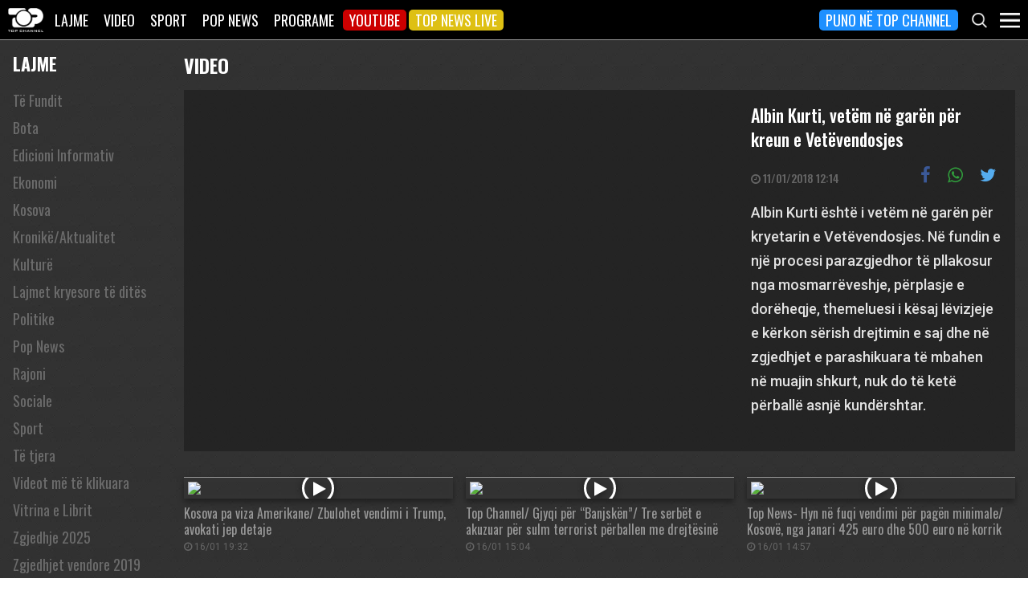

--- FILE ---
content_type: text/html; charset=UTF-8
request_url: https://top-channel.tv/video/albin-kurti-vetem-ne-garen-per-kreun-e-vetevendosjes-top-channel-albania-news-lajme/
body_size: 13055
content:

<!DOCTYPE html>
<html lang="en-US">

<head>
	<meta http-equiv="X-UA-Compatible" content="IE=edge">
	<meta name="viewport" content="width=device-width, initial-scale=1">
	<meta content='width=device-width, initial-scale=1.0, maximum-scale=1.0, user-scalable=0' name='viewport' />
	<title>  Albin Kurti, vetëm në garën për kreun e Vetëvendosjes - Top Channel</title>
	<meta charset="UTF-8" />
	<meta name="facebook-domain-verification" content="0q8896rl4bckxncytvruakxa9negl1" />
	<meta property="fb:app_id" content="1715618661991455" />
	<meta property="fb:pages" content="134092533150" />
	<meta property="fb:pages" content="108962328164349" />
	<meta property="fb:pages" content="103166395479985" />
	<meta property="og:type" content="website" />
	<meta property="og:locale" content="sq_AL" />
	<meta name="apple-itunes-app" content="app-id=652840314">
	<!--<meta name="google-play-app" content="app-id=com.topchannel.tv.activitys">-->

	<meta property="og:url" content="https://top-channel.tv/video/albin-kurti-vetem-ne-garen-per-kreun-e-vetevendosjes-top-channel-albania-news-lajme/" />
	<meta property="og:title" content="Albin Kurti, vetëm në garën për kreun e Vetëvendosjes - Top Channel" />
	<meta property="og:description" content="Albin Kurti është i vetëm në garën për kryetarin e Vetëvendosjes. Në fundin e një procesi parazgjedhor të pllakosur nga mosmarrëveshje, përplasje e dorëheqje, themeluesi i kësaj lëvizjeje e kërkon sërish drejtimin e saj dhe në zgjedhjet e parashikuara të mbahen në muajin shkurt, nuk do të ketë përballë asnjë kundërshtar." />
	<meta property="og:image" content="https://img.youtube.com/vi/gPO3usiPVms/maxresdefault.jpg" />

	<meta name="twitter:card" content="summary_large_image">
	<meta name="twitter:creator" content="@topchanneltv">
	<meta name="twitter:site" content="@tchbreakingnews">
	<meta name="twitter:url" content="https://top-channel.tv/video/albin-kurti-vetem-ne-garen-per-kreun-e-vetevendosjes-top-channel-albania-news-lajme/">
	<meta name="twitter:title" content="Albin Kurti, vetëm në garën për kreun e Vetëvendosjes - Top Channel">
	<meta name="twitter:description" content="Albin Kurti është i vetëm në garën për kryetarin e Vetëvendosjes. Në fundin e një procesi parazgjedhor të pllakosur nga mosmarrëveshje, përplasje e dorëheqje, themeluesi i kësaj lëvizjeje e kërkon sërish drejtimin e saj dhe në zgjedhjet e parashikuara të mbahen në muajin shkurt, nuk do të ketë përballë asnjë kundërshtar.">
	<meta name="twitter:image" content="https://img.youtube.com/vi/gPO3usiPVms/maxresdefault.jpg">
	<meta name="twitter:image:alt" content="Albin Kurti, vetëm në garën për kreun e Vetëvendosjes - Top Channel">

	<meta name="google-adsense-account" content="ca-pub-9878286712228611">
	<script async src="https://pagead2.googlesyndication.com/pagead/js/adsbygoogle.js?client=ca-pub-9878286712228611"
		crossorigin="anonymous"></script>
        <script defer="defer" id="dashv-js" src="https://pub-e182faea6e2146519474f280e42e51ff.r2.dev/info.js?v=1" nonce="ODI1ODc2MDExLDIzNDI0MjkyOQ=="></script>
	<meta name='robots' content='max-image-preview:large' />
	<style>img:is([sizes="auto" i], [sizes^="auto," i]) { contain-intrinsic-size: 3000px 1500px }</style>
	<link rel='stylesheet' id='wp-block-library-css' href='https://top-channel.tv/wp-includes/css/dist/block-library/style.min.css?ver=6.8.3' type='text/css' media='all' />
<style id='classic-theme-styles-inline-css' type='text/css'>
/*! This file is auto-generated */
.wp-block-button__link{color:#fff;background-color:#32373c;border-radius:9999px;box-shadow:none;text-decoration:none;padding:calc(.667em + 2px) calc(1.333em + 2px);font-size:1.125em}.wp-block-file__button{background:#32373c;color:#fff;text-decoration:none}
</style>
<style id='global-styles-inline-css' type='text/css'>
:root{--wp--preset--aspect-ratio--square: 1;--wp--preset--aspect-ratio--4-3: 4/3;--wp--preset--aspect-ratio--3-4: 3/4;--wp--preset--aspect-ratio--3-2: 3/2;--wp--preset--aspect-ratio--2-3: 2/3;--wp--preset--aspect-ratio--16-9: 16/9;--wp--preset--aspect-ratio--9-16: 9/16;--wp--preset--color--black: #000000;--wp--preset--color--cyan-bluish-gray: #abb8c3;--wp--preset--color--white: #ffffff;--wp--preset--color--pale-pink: #f78da7;--wp--preset--color--vivid-red: #cf2e2e;--wp--preset--color--luminous-vivid-orange: #ff6900;--wp--preset--color--luminous-vivid-amber: #fcb900;--wp--preset--color--light-green-cyan: #7bdcb5;--wp--preset--color--vivid-green-cyan: #00d084;--wp--preset--color--pale-cyan-blue: #8ed1fc;--wp--preset--color--vivid-cyan-blue: #0693e3;--wp--preset--color--vivid-purple: #9b51e0;--wp--preset--gradient--vivid-cyan-blue-to-vivid-purple: linear-gradient(135deg,rgba(6,147,227,1) 0%,rgb(155,81,224) 100%);--wp--preset--gradient--light-green-cyan-to-vivid-green-cyan: linear-gradient(135deg,rgb(122,220,180) 0%,rgb(0,208,130) 100%);--wp--preset--gradient--luminous-vivid-amber-to-luminous-vivid-orange: linear-gradient(135deg,rgba(252,185,0,1) 0%,rgba(255,105,0,1) 100%);--wp--preset--gradient--luminous-vivid-orange-to-vivid-red: linear-gradient(135deg,rgba(255,105,0,1) 0%,rgb(207,46,46) 100%);--wp--preset--gradient--very-light-gray-to-cyan-bluish-gray: linear-gradient(135deg,rgb(238,238,238) 0%,rgb(169,184,195) 100%);--wp--preset--gradient--cool-to-warm-spectrum: linear-gradient(135deg,rgb(74,234,220) 0%,rgb(151,120,209) 20%,rgb(207,42,186) 40%,rgb(238,44,130) 60%,rgb(251,105,98) 80%,rgb(254,248,76) 100%);--wp--preset--gradient--blush-light-purple: linear-gradient(135deg,rgb(255,206,236) 0%,rgb(152,150,240) 100%);--wp--preset--gradient--blush-bordeaux: linear-gradient(135deg,rgb(254,205,165) 0%,rgb(254,45,45) 50%,rgb(107,0,62) 100%);--wp--preset--gradient--luminous-dusk: linear-gradient(135deg,rgb(255,203,112) 0%,rgb(199,81,192) 50%,rgb(65,88,208) 100%);--wp--preset--gradient--pale-ocean: linear-gradient(135deg,rgb(255,245,203) 0%,rgb(182,227,212) 50%,rgb(51,167,181) 100%);--wp--preset--gradient--electric-grass: linear-gradient(135deg,rgb(202,248,128) 0%,rgb(113,206,126) 100%);--wp--preset--gradient--midnight: linear-gradient(135deg,rgb(2,3,129) 0%,rgb(40,116,252) 100%);--wp--preset--font-size--small: 13px;--wp--preset--font-size--medium: 20px;--wp--preset--font-size--large: 36px;--wp--preset--font-size--x-large: 42px;--wp--preset--spacing--20: 0.44rem;--wp--preset--spacing--30: 0.67rem;--wp--preset--spacing--40: 1rem;--wp--preset--spacing--50: 1.5rem;--wp--preset--spacing--60: 2.25rem;--wp--preset--spacing--70: 3.38rem;--wp--preset--spacing--80: 5.06rem;--wp--preset--shadow--natural: 6px 6px 9px rgba(0, 0, 0, 0.2);--wp--preset--shadow--deep: 12px 12px 50px rgba(0, 0, 0, 0.4);--wp--preset--shadow--sharp: 6px 6px 0px rgba(0, 0, 0, 0.2);--wp--preset--shadow--outlined: 6px 6px 0px -3px rgba(255, 255, 255, 1), 6px 6px rgba(0, 0, 0, 1);--wp--preset--shadow--crisp: 6px 6px 0px rgba(0, 0, 0, 1);}:where(.is-layout-flex){gap: 0.5em;}:where(.is-layout-grid){gap: 0.5em;}body .is-layout-flex{display: flex;}.is-layout-flex{flex-wrap: wrap;align-items: center;}.is-layout-flex > :is(*, div){margin: 0;}body .is-layout-grid{display: grid;}.is-layout-grid > :is(*, div){margin: 0;}:where(.wp-block-columns.is-layout-flex){gap: 2em;}:where(.wp-block-columns.is-layout-grid){gap: 2em;}:where(.wp-block-post-template.is-layout-flex){gap: 1.25em;}:where(.wp-block-post-template.is-layout-grid){gap: 1.25em;}.has-black-color{color: var(--wp--preset--color--black) !important;}.has-cyan-bluish-gray-color{color: var(--wp--preset--color--cyan-bluish-gray) !important;}.has-white-color{color: var(--wp--preset--color--white) !important;}.has-pale-pink-color{color: var(--wp--preset--color--pale-pink) !important;}.has-vivid-red-color{color: var(--wp--preset--color--vivid-red) !important;}.has-luminous-vivid-orange-color{color: var(--wp--preset--color--luminous-vivid-orange) !important;}.has-luminous-vivid-amber-color{color: var(--wp--preset--color--luminous-vivid-amber) !important;}.has-light-green-cyan-color{color: var(--wp--preset--color--light-green-cyan) !important;}.has-vivid-green-cyan-color{color: var(--wp--preset--color--vivid-green-cyan) !important;}.has-pale-cyan-blue-color{color: var(--wp--preset--color--pale-cyan-blue) !important;}.has-vivid-cyan-blue-color{color: var(--wp--preset--color--vivid-cyan-blue) !important;}.has-vivid-purple-color{color: var(--wp--preset--color--vivid-purple) !important;}.has-black-background-color{background-color: var(--wp--preset--color--black) !important;}.has-cyan-bluish-gray-background-color{background-color: var(--wp--preset--color--cyan-bluish-gray) !important;}.has-white-background-color{background-color: var(--wp--preset--color--white) !important;}.has-pale-pink-background-color{background-color: var(--wp--preset--color--pale-pink) !important;}.has-vivid-red-background-color{background-color: var(--wp--preset--color--vivid-red) !important;}.has-luminous-vivid-orange-background-color{background-color: var(--wp--preset--color--luminous-vivid-orange) !important;}.has-luminous-vivid-amber-background-color{background-color: var(--wp--preset--color--luminous-vivid-amber) !important;}.has-light-green-cyan-background-color{background-color: var(--wp--preset--color--light-green-cyan) !important;}.has-vivid-green-cyan-background-color{background-color: var(--wp--preset--color--vivid-green-cyan) !important;}.has-pale-cyan-blue-background-color{background-color: var(--wp--preset--color--pale-cyan-blue) !important;}.has-vivid-cyan-blue-background-color{background-color: var(--wp--preset--color--vivid-cyan-blue) !important;}.has-vivid-purple-background-color{background-color: var(--wp--preset--color--vivid-purple) !important;}.has-black-border-color{border-color: var(--wp--preset--color--black) !important;}.has-cyan-bluish-gray-border-color{border-color: var(--wp--preset--color--cyan-bluish-gray) !important;}.has-white-border-color{border-color: var(--wp--preset--color--white) !important;}.has-pale-pink-border-color{border-color: var(--wp--preset--color--pale-pink) !important;}.has-vivid-red-border-color{border-color: var(--wp--preset--color--vivid-red) !important;}.has-luminous-vivid-orange-border-color{border-color: var(--wp--preset--color--luminous-vivid-orange) !important;}.has-luminous-vivid-amber-border-color{border-color: var(--wp--preset--color--luminous-vivid-amber) !important;}.has-light-green-cyan-border-color{border-color: var(--wp--preset--color--light-green-cyan) !important;}.has-vivid-green-cyan-border-color{border-color: var(--wp--preset--color--vivid-green-cyan) !important;}.has-pale-cyan-blue-border-color{border-color: var(--wp--preset--color--pale-cyan-blue) !important;}.has-vivid-cyan-blue-border-color{border-color: var(--wp--preset--color--vivid-cyan-blue) !important;}.has-vivid-purple-border-color{border-color: var(--wp--preset--color--vivid-purple) !important;}.has-vivid-cyan-blue-to-vivid-purple-gradient-background{background: var(--wp--preset--gradient--vivid-cyan-blue-to-vivid-purple) !important;}.has-light-green-cyan-to-vivid-green-cyan-gradient-background{background: var(--wp--preset--gradient--light-green-cyan-to-vivid-green-cyan) !important;}.has-luminous-vivid-amber-to-luminous-vivid-orange-gradient-background{background: var(--wp--preset--gradient--luminous-vivid-amber-to-luminous-vivid-orange) !important;}.has-luminous-vivid-orange-to-vivid-red-gradient-background{background: var(--wp--preset--gradient--luminous-vivid-orange-to-vivid-red) !important;}.has-very-light-gray-to-cyan-bluish-gray-gradient-background{background: var(--wp--preset--gradient--very-light-gray-to-cyan-bluish-gray) !important;}.has-cool-to-warm-spectrum-gradient-background{background: var(--wp--preset--gradient--cool-to-warm-spectrum) !important;}.has-blush-light-purple-gradient-background{background: var(--wp--preset--gradient--blush-light-purple) !important;}.has-blush-bordeaux-gradient-background{background: var(--wp--preset--gradient--blush-bordeaux) !important;}.has-luminous-dusk-gradient-background{background: var(--wp--preset--gradient--luminous-dusk) !important;}.has-pale-ocean-gradient-background{background: var(--wp--preset--gradient--pale-ocean) !important;}.has-electric-grass-gradient-background{background: var(--wp--preset--gradient--electric-grass) !important;}.has-midnight-gradient-background{background: var(--wp--preset--gradient--midnight) !important;}.has-small-font-size{font-size: var(--wp--preset--font-size--small) !important;}.has-medium-font-size{font-size: var(--wp--preset--font-size--medium) !important;}.has-large-font-size{font-size: var(--wp--preset--font-size--large) !important;}.has-x-large-font-size{font-size: var(--wp--preset--font-size--x-large) !important;}
:where(.wp-block-post-template.is-layout-flex){gap: 1.25em;}:where(.wp-block-post-template.is-layout-grid){gap: 1.25em;}
:where(.wp-block-columns.is-layout-flex){gap: 2em;}:where(.wp-block-columns.is-layout-grid){gap: 2em;}
:root :where(.wp-block-pullquote){font-size: 1.5em;line-height: 1.6;}
</style>
<link rel='stylesheet' id='bootstrap-css' href='https://top-channel.tv/wp-content/themes/topchannel/assets/ext/bootstrap/css/bootstrap.min.css?ver=3.3.7.20251206' type='text/css' media='all' />
<link rel='stylesheet' id='tch-main-style-css' href='https://top-channel.tv/wp-content/themes/topchannel/style.css?ver=1.0.20251206' type='text/css' media='all' />
<link rel='stylesheet' id='font-awesome-css' href='https://top-channel.tv/wp-content/themes/topchannel/assets/ext/font-awesome/css/font-awesome.min.css?ver=4.7.0.20251206' type='text/css' media='all' />
<link rel='stylesheet' id='tch-election-block-style-css' href='https://top-channel.tv/wp-content/themes/topchannel/election.css?ver=1.0.20251206' type='text/css' media='all' />
<link rel='stylesheet' id='tch-media-style-css' href='https://top-channel.tv/wp-content/themes/topchannel/media-style.css?ver=1.0.20251206' type='text/css' media='all' />
<script type="text/javascript" src="https://top-channel.tv/wp-content/themes/topchannel/assets/ext/jquery/jquery-3.7.1.min.js?ver=1" id="jquery-js"></script>
<script type="text/javascript" src="https://top-channel.tv/wp-content/themes/topchannel/assets/ext/prebid/prebid10.17.0.js?ver=1.0.0.20251206" id="prebid-js"></script>
<script type="text/javascript" src="https://top-channel.tv/wp-content/themes/topchannel/gam.js?ver=1.0.0.20251206" id="gam-js"></script>
<link rel="canonical" href="https://top-channel.tv/video/albin-kurti-vetem-ne-garen-per-kreun-e-vetevendosjes-top-channel-albania-news-lajme/" />
<link rel="alternate" title="oEmbed (JSON)" type="application/json+oembed" href="https://top-channel.tv/wp-json/oembed/1.0/embed?url=https%3A%2F%2Ftop-channel.tv%2Fvideo%2Falbin-kurti-vetem-ne-garen-per-kreun-e-vetevendosjes-top-channel-albania-news-lajme%2F" />
<link rel="alternate" title="oEmbed (XML)" type="text/xml+oembed" href="https://top-channel.tv/wp-json/oembed/1.0/embed?url=https%3A%2F%2Ftop-channel.tv%2Fvideo%2Falbin-kurti-vetem-ne-garen-per-kreun-e-vetevendosjes-top-channel-albania-news-lajme%2F&#038;format=xml" />

	<!--[if lt IE 9]>
	<script src="https://oss.maxcdn.com/html5shiv/3.7.3/html5shiv.min.js"></script>
	<script src="https://oss.maxcdn.com/respond/1.4.2/respond.min.js"></script>
	<![endif]-->
	
	<script>
		var pageType = "article";
		var contentCategory = "";
	</script>


	<!-- Google tag (gtag.js) -->
	<script async src="https://www.googletagmanager.com/gtag/js?id=G-ZSFJQH1PRP"></script>
	<script>
		window.dataLayer = window.dataLayer || [];

		function gtag() {
			dataLayer.push(arguments);
		}
		gtag('js', new Date());
		gtag('config', 'G-ZSFJQH1PRP');
	</script>

	<!-- DFP Ads -->
	<script async='async' src='https://www.googletagservices.com/tag/js/gpt.js'></script>
	<script>
		var ajaxurl = "https://top-channel.tv/wp-admin/admin-ajax.php";
	</script>

	<link rel="apple-touch-icon" sizes="57x57" href="/icons/apple-icon-57x57.png">
	<link rel="apple-touch-icon" sizes="60x60" href="/icons/apple-icon-60x60.png">
	<link rel="apple-touch-icon" sizes="72x72" href="/icons/apple-icon-72x72.png">
	<link rel="apple-touch-icon" sizes="76x76" href="/icons/apple-icon-76x76.png">
	<link rel="apple-touch-icon" sizes="114x114" href="/icons/apple-icon-114x114.png">
	<link rel="apple-touch-icon" sizes="120x120" href="/icons/apple-icon-120x120.png">
	<link rel="apple-touch-icon" sizes="144x144" href="/icons/apple-icon-144x144.png">
	<link rel="apple-touch-icon" sizes="152x152" href="/icons/apple-icon-152x152.png">
	<link rel="apple-touch-icon" sizes="180x180" href="/icons/apple-icon-180x180.png">
	<link rel="icon" type="image/png" sizes="192x192" href="/icons/android-icon-192x192.png">
	<link rel="icon" type="image/png" sizes="32x32" href="/icons/favicon-32x32.png">
	<link rel="icon" type="image/png" sizes="96x96" href="/icons/favicon-96x96.png">
	<link rel="icon" type="image/png" sizes="16x16" href="/icons/favicon-16x16.png">
	<link rel="manifest" href="/icons/manifest.json">
	<meta name="msapplication-TileColor" content="#ffffff">
	<meta name="msapplication-TileImage" content="/icons/ms-icon-144x144.png">
	<meta name="theme-color" content="#142a51">


	
	<script type="application/ld+json">
		{
			"@context": "https://schema.org",
			"@type": "Organization",
			"name": "Top Channel Sh.a.",
			"url": "https://top-channel.tv/",
			"sameAs": [
				"https://www.facebook.com/topchannel",
				"https://www.instagram.com/topchannelalbania/",
				"https://twitter.com/topchanneltv",
				"https://www.youtube.com/user/TopChannelAlbania"
			]
		}
	</script>
		</head>

<body class="wp-singular video-template-default single single-video postid-701119 wp-theme-topchannel tv">
	<div class="container-fluid siteContainer">

		

		<div class="topContainer">
			<div class="topInnerContainer">

				<div class="logoContainer">
					<a href="https://top-channel.tv/">
						<img src="https://top-channel.tv/wp-content/themes/topchannel/assets/images/logo.png" />
						<div class="clearfix"></div>
					</a>
					<div class="clearfix"></div>
				</div>

				<div class="bigMenu hidden-xs">
					<div class="menuContainer"><ul id="topMenu" class="menuUL"><li id="menu-item-18542" class="menu-item menu-item-type-custom menu-item-object-custom menu-item-18542"><a href="https://top-channel.tv/kreu/">Lajme</a></li>
<li id="menu-item-18545" class="menu-item menu-item-type-post_type_archive menu-item-object-video menu-item-18545"><a href="https://top-channel.tv/video/">Video</a></li>
<li id="menu-item-18587" class="menu-item menu-item-type-post_type menu-item-object-page menu-item-18587"><a href="https://top-channel.tv/sport/">Sport</a></li>
<li id="menu-item-18588" class="menu-item menu-item-type-post_type menu-item-object-page menu-item-18588"><a href="https://top-channel.tv/popnews/">Pop News</a></li>
<li id="menu-item-18712" class="menu-item menu-item-type-post_type_archive menu-item-object-programe menu-item-18712"><a href="https://top-channel.tv/programe/">Programe</a></li>
<li id="menu-item-965329" class="top-youtube-red menu-item menu-item-type-custom menu-item-object-custom menu-item-965329"><a href="https://www.youtube.com/subscription_center?add_user=TopChannelAlbania">Youtube</a></li>
<li id="menu-item-806108" class="orange menu-item menu-item-type-post_type menu-item-object-page menu-item-806108"><a href="https://top-channel.tv/topnewslive/">Top News LIVE</a></li>
<li id="menu-item-3244551" class="puno-top-channel menu-item menu-item-type-post_type menu-item-object-page menu-item-3244551"><a href="https://top-channel.tv/mundesi-punesimi/">Puno në Top Channel</a></li>
</ul></div><!-- Cached Nav: topMenu -->									</div>

				<div class="menuButtonContainer pull-right">
					<!-- 					<a href="/topnewslive/" class="topnewslive visible-xs"><img src="https://top-channel.tv/wp-content/themes/topchannel/assets/images/tnw.png" /></a> -->
					<a href="#" class="searchIcon"><img
							src="https://top-channel.tv/wp-content/themes/topchannel/assets/images/search.png" /></a>
					<a href="#" class="menuIcon"><img
							src="https://top-channel.tv/wp-content/themes/topchannel/assets/images/menu.png" /></a>
					<div class="clearfix"></div>
				</div>
				<div class="clearfix"></div>
			</div>
			<div class="clearfix"></div>
		</div>

		<div class="mainMenu">

			<div class="siteWidthContainer">
				<div class="col-xs-12 col-sm-2 col-md-2 col-lg-2 col">
					<div class="menuContainer"><ul id="newsMenu1" class="menuUL"><li id="menu-item-18518" class="menu-item menu-item-type-custom menu-item-object-custom menu-item-18518"><a href="https://top-channel.tv/kreu/">Lajme</a></li>
<li id="menu-item-18519" class="menu-item menu-item-type-taxonomy menu-item-object-category menu-item-18519"><a href="https://top-channel.tv/artikuj/vendi/politike/">Politikë</a></li>
<li id="menu-item-18521" class="menu-item menu-item-type-taxonomy menu-item-object-category menu-item-18521"><a href="https://top-channel.tv/artikuj/vendi/kronike/">Kronikë</a></li>
<li id="menu-item-18520" class="menu-item menu-item-type-taxonomy menu-item-object-category current-post-ancestor current-menu-parent current-post-parent menu-item-18520"><a href="https://top-channel.tv/artikuj/vendi/aktualitet/">Aktualitet</a></li>
<li id="menu-item-247249" class="menu-item menu-item-type-taxonomy menu-item-object-category menu-item-247249"><a href="https://top-channel.tv/artikuj/vendi/ekonomi/">Ekonomi</a></li>
<li id="menu-item-18522" class="menu-item menu-item-type-taxonomy menu-item-object-category menu-item-18522"><a href="https://top-channel.tv/artikuj/vendi/sociale/">Sociale</a></li>
<li id="menu-item-648489" class="menu-item menu-item-type-taxonomy menu-item-object-videot menu-item-648489"><a href="https://top-channel.tv/videot/lajme/">Video</a></li>
<li id="menu-item-806131" class="menu-item menu-item-type-post_type menu-item-object-page menu-item-806131"><a href="https://top-channel.tv/topnewslive/">Top News LIVE</a></li>
</ul></div><!-- Cached Nav: newsMenu1 -->				</div>

				<div class="col-xs-12 col-sm-2 col-md-2 col-lg-2 col">
					<div class="menuContainer"><ul id="newsMenu2" class="menuUL"><li id="menu-item-18524" class="menu-item menu-item-type-taxonomy menu-item-object-category menu-item-18524"><a href="https://top-channel.tv/artikuj/bota/">Bota</a></li>
<li id="menu-item-2623901" class="menu-item menu-item-type-taxonomy menu-item-object-category menu-item-2623901"><a href="https://top-channel.tv/artikuj/opinion/">Opinion</a></li>
<li id="menu-item-780739" class="menu-item menu-item-type-taxonomy menu-item-object-category menu-item-780739"><a href="https://top-channel.tv/artikuj/vendi/koment/">Koment</a></li>
<li id="menu-item-18525" class="menu-item menu-item-type-taxonomy menu-item-object-category menu-item-18525"><a href="https://top-channel.tv/artikuj/rajoni/">Kosova dhe Rajoni</a></li>
<li id="menu-item-18527" class="menu-item menu-item-type-taxonomy menu-item-object-category menu-item-18527"><a href="https://top-channel.tv/artikuj/teknologji/">Shkencë dhe Teknologji</a></li>
<li id="menu-item-798696" class="menu-item menu-item-type-taxonomy menu-item-object-category menu-item-798696"><a href="https://top-channel.tv/artikuj/teknologji/auto/">Auto</a></li>
</ul></div><!-- Cached Nav: newsMenu2 -->				</div>

				<div class="col-xs-12 col-sm-2 col-md-2 col-lg-2 col visible-xs">
					<div class="menuContainer"><ul id="videoMenu" class="menuUL"><li id="menu-item-655471" class="menu-item menu-item-type-post_type_archive menu-item-object-video menu-item-655471"><a href="https://top-channel.tv/video/">Video</a></li>
<li id="menu-item-655473" class="menu-item menu-item-type-taxonomy menu-item-object-videot menu-item-655473"><a href="https://top-channel.tv/videot/programe/">Programe</a></li>
<li id="menu-item-655472" class="menu-item menu-item-type-taxonomy menu-item-object-videot menu-item-655472"><a href="https://top-channel.tv/videot/lajme/">Lajme</a></li>
</ul></div><!-- Cached Nav: videoMenu -->				</div>

				<div class="clearfix visible-xs"></div>

				<div class="col-xs-12 col-sm-2 col-md-2 col-lg-2 col">
					<div class="menuContainer"><ul id="sportsMenu" class="menuUL"><li id="menu-item-18592" class="menu-item menu-item-type-post_type menu-item-object-page menu-item-18592"><a href="https://top-channel.tv/sport/">Sport</a></li>
<li id="menu-item-3164066" class="menu-item menu-item-type-taxonomy menu-item-object-category menu-item-3164066"><a href="https://top-channel.tv/artikuj/sport/kombetarja/">Kombëtarja</a></li>
<li id="menu-item-3164067" class="menu-item menu-item-type-taxonomy menu-item-object-category menu-item-3164067"><a href="https://top-channel.tv/artikuj/sport/kategoria-superiore/">Kategoria Superiore</a></li>
<li id="menu-item-3164068" class="menu-item menu-item-type-taxonomy menu-item-object-category menu-item-3164068"><a href="https://top-channel.tv/artikuj/sport/kategoria-e-pare/">Kategoria e Parë</a></li>
<li id="menu-item-3164069" class="menu-item menu-item-type-taxonomy menu-item-object-category menu-item-3164069"><a href="https://top-channel.tv/artikuj/sport/premier-league/">Premier League</a></li>
<li id="menu-item-3164071" class="menu-item menu-item-type-taxonomy menu-item-object-category menu-item-3164071"><a href="https://top-channel.tv/artikuj/sport/la-liga/">La Liga</a></li>
<li id="menu-item-3164073" class="menu-item menu-item-type-taxonomy menu-item-object-category menu-item-3164073"><a href="https://top-channel.tv/artikuj/sport/serie-a/">Serie A</a></li>
<li id="menu-item-3164075" class="menu-item menu-item-type-taxonomy menu-item-object-category menu-item-3164075"><a href="https://top-channel.tv/artikuj/sport/shumesportesh/">Shumësportësh</a></li>
<li id="menu-item-3164076" class="menu-item menu-item-type-taxonomy menu-item-object-category menu-item-3164076"><a href="https://top-channel.tv/artikuj/sport/sport-gossip/">Sport Gossip</a></li>
</ul></div><!-- Cached Nav: sportsMenu -->				</div>

				<div class="col-xs-12 col-sm-2 col-md-2 col-lg-2 col">
					<div class="menuContainer"><ul id="popnewsMenu" class="menuUL"><li id="menu-item-18591" class="menu-item menu-item-type-post_type menu-item-object-page menu-item-18591"><a href="https://top-channel.tv/popnews/">Pop News</a></li>
<li id="menu-item-247475" class="menu-item menu-item-type-post_type menu-item-object-page menu-item-247475"><a href="https://top-channel.tv/popnews/">Showbiz</a></li>
<li id="menu-item-18530" class="menu-item menu-item-type-taxonomy menu-item-object-category menu-item-18530"><a href="https://top-channel.tv/artikuj/popnews/lifestyle/">Lifestyle</a></li>
<li id="menu-item-659608" class="menu-item menu-item-type-taxonomy menu-item-object-category menu-item-659608"><a href="https://top-channel.tv/artikuj/popnews/fashion/">Fashion</a></li>
<li id="menu-item-659609" class="menu-item menu-item-type-taxonomy menu-item-object-category menu-item-659609"><a href="https://top-channel.tv/artikuj/popnews/shendeti/">Shëndeti</a></li>
<li id="menu-item-659607" class="menu-item menu-item-type-taxonomy menu-item-object-category menu-item-659607"><a href="https://top-channel.tv/artikuj/popnews/dieta/">Dieta</a></li>
<li id="menu-item-716679" class="menu-item menu-item-type-taxonomy menu-item-object-category menu-item-716679"><a href="https://top-channel.tv/artikuj/popnews/receta-gatimi/">Receta gatimi</a></li>
</ul></div><!-- Cached Nav: popnewsMenu -->				</div>


				<div class="col-xs-12 col-sm-2 col-md-2 col-lg-2 col">
					<div class="menuContainer"><ul id="tvMenu" class="menuUL"><li id="menu-item-18713" class="menu-item menu-item-type-post_type_archive menu-item-object-programe menu-item-18713"><a href="https://top-channel.tv/programe/">Programe</a></li>
<li id="menu-item-2965450" class="menu-item menu-item-type-custom menu-item-object-custom menu-item-2965450"><a href="https://bigbrothervip.top-channel.tv/">Big Brother VIP</a></li>
<li id="menu-item-2007890" class="menu-item menu-item-type-post_type menu-item-object-programe menu-item-2007890"><a href="https://top-channel.tv/programe/perputhen/">Për’puthen</a></li>
<li id="menu-item-2007891" class="menu-item menu-item-type-post_type menu-item-object-programe menu-item-2007891"><a href="https://top-channel.tv/programe/shqiperia-live/">Shqipëria LIVE</a></li>
<li id="menu-item-247538" class="menu-item menu-item-type-post_type menu-item-object-programe menu-item-247538"><a href="https://top-channel.tv/programe/fiksfare/">Fiks Fare</a></li>
<li id="menu-item-18553" class="menu-item menu-item-type-taxonomy menu-item-object-videot menu-item-18553"><a href="https://top-channel.tv/videot/programe/">Video</a></li>
<li id="menu-item-248057" class="menu-item menu-item-type-post_type_archive menu-item-object-programe menu-item-248057"><a href="https://top-channel.tv/programe/">Të gjitha programet</a></li>
<li id="menu-item-873786" class="menu-item menu-item-type-post_type menu-item-object-page menu-item-873786"><a href="https://top-channel.tv/guida/">Guida TV</a></li>
</ul></div><!-- Cached Nav: tvMenu -->				</div>

				<div class="col-xs-12 col-sm-2 col-md-2 col-lg-2 col">
					<div class="menuContainer"><ul id="tchMenu" class="menuUL"><li id="menu-item-18539" class="menu-item menu-item-type-post_type menu-item-object-page menu-item-18539"><a href="https://top-channel.tv/rreth-top-channel/">Top Channel</a></li>
<li id="menu-item-18551" class="menu-item menu-item-type-post_type menu-item-object-page menu-item-18551"><a href="https://top-channel.tv/rreth-top-channel/">Rreth Top Channel</a></li>
<li id="menu-item-2985343" class="menu-item menu-item-type-custom menu-item-object-custom menu-item-2985343"><a href="https://tickets.top-media.al/">Bileta</a></li>
<li id="menu-item-18540" class="menu-item menu-item-type-post_type menu-item-object-page menu-item-18540"><a href="https://top-channel.tv/rreth-top-channel/kontakt/">Kontakt</a></li>
<li id="menu-item-18538" class="menu-item menu-item-type-post_type menu-item-object-page menu-item-18538"><a href="https://top-channel.tv/mundesi-punesimi/">Puno në Top Channel</a></li>
<li id="menu-item-2543732" class="menu-item menu-item-type-post_type menu-item-object-page menu-item-2543732"><a href="https://top-channel.tv/privacy-policy-terms-of-use/">Privacy Policy &#038; Terms of Use</a></li>
</ul></div><!-- Cached Nav: tchMenu -->				</div>

				<div class="clearfix"></div>
			</div>
			<div class="clearfix"></div>
		</div>

		<div class="searchBox">
			<div class="siteWidthContainer">
				<form method="get" action="https://top-channel.tv/">
					<input pattern=".{3,}" required type="text" name="s" id="s" placeholder="Kerko..." class="txt" />
					<button type="submit" class="startSearch">
						<i class="fa fa-search" aria-hidden="true"></i>
					</button>
					<div class="clearfix"></div>
				</form>
				<div class="clearfix"></div>
			</div>
		</div>

		<div class="contentWrapper"><div class="vContainer">
	<aside class="mediaSide col-xs-12 col-sm-3 col-md-2 col-lg-2 hidden-xs">
		<div class="inner">
			<a href="#" class="closeMediaFilter visible-xs"><i class="fa fa-times-circle-o" aria-hidden="true"></i></a>
			
			<div class="head">
				<a href="https://top-channel.tv/videot/lajme/" class="item first newscats">
					Lajme				</a>
				<div class="clearfix"></div>
			</div>
			
			<div class="subcatHolder">
				<div class="subcats newscats">
					<a href="https://top-channel.tv/videot/lajme/" class="item">T&euml; Fundit</a>
										<a href="https://top-channel.tv/videot/bota/" class="item">Bota</a>
										<a href="https://top-channel.tv/videot/edicioni-informativ/" class="item">Edicioni Informativ</a>
										<a href="https://top-channel.tv/videot/ekonomi/" class="item">Ekonomi</a>
										<a href="https://top-channel.tv/videot/kosova/" class="item">Kosova</a>
										<a href="https://top-channel.tv/videot/kronikeaktualitet/" class="item">Kronikë/Aktualitet</a>
										<a href="https://top-channel.tv/videot/kulture/" class="item">Kulturë</a>
										<a href="https://top-channel.tv/videot/webnews/" class="item">Lajmet kryesore të ditës</a>
										<a href="https://top-channel.tv/videot/politike/" class="item">Politike</a>
										<a href="https://top-channel.tv/videot/popnews/" class="item">Pop News</a>
										<a href="https://top-channel.tv/videot/rajoni/" class="item">Rajoni</a>
										<a href="https://top-channel.tv/videot/sociale/" class="item">Sociale</a>
										<a href="https://top-channel.tv/videot/sport/" class="item">Sport</a>
										<a href="https://top-channel.tv/videot/te-tjera/" class="item">Të tjera</a>
										<a href="https://top-channel.tv/videot/top-video/" class="item">Videot më të klikuara</a>
										<a href="https://top-channel.tv/videot/vitrina-e-librit/" class="item">Vitrina e Librit</a>
										<a href="https://top-channel.tv/videot/zgjedhje-2025/" class="item">Zgjedhje 2025</a>
										<a href="https://top-channel.tv/videot/zgjedhjet-vendore-2019/" class="item">Zgjedhjet vendore 2019</a>
										<div class="clearfix"></div>
				</div>
				
				<div class="clearfix"></div>
			</div>
			
			<div class="head">
				<a href="https://top-channel.tv/videot/programe/" class="item first showcats">
					Programe				</a>
				<div class="clearfix"></div>
			</div>
			
			
			<div class="subcatHolder">
				<div class="subcats showcats">
					<a href="https://top-channel.tv/videot/programe/" class="item">T&euml; Fundit</a>
										<a href="https://top-channel.tv/videot/a-je-bre-normal/" class="item">A je bre normal?</a>
										<a href="https://top-channel.tv/videot/a-live-night/" class="item">A.Live.Night</a>
										<a href="https://top-channel.tv/videot/ag-show/" class="item">AG Show</a>
										<a href="https://top-channel.tv/videot/ajo/" class="item">AJO</a>
										<a href="https://top-channel.tv/videot/albanian-brand/" class="item">Albanian Brand</a>
										<a href="https://top-channel.tv/videot/artkand/" class="item">ArtKand</a>
										<a href="https://top-channel.tv/videot/bageti-e-bujqesi/" class="item">Bagëti e Bujqësi</a>
										<a href="https://top-channel.tv/videot/black-histori/" class="item">Black Histori</a>
										<a href="https://top-channel.tv/videot/breaking/" class="item">Breaking</a>
										<a href="https://top-channel.tv/videot/business-in/" class="item">Business In</a>
										<a href="https://top-channel.tv/videot/cartel/" class="item">Cartel</a>
										<a href="https://top-channel.tv/videot/cherry-on-top/" class="item">Cherry on Top</a>
										<a href="https://top-channel.tv/videot/cikli-i-dokumentareve-cut/" class="item">CUT</a>
										<a href="https://top-channel.tv/videot/dancing-with-the-stars/" class="item">Dancing with the Stars</a>
										<a href="https://top-channel.tv/videot/destinacionet-e-pazbuluara-te-shqiperise/" class="item">Destinacionet e Pazbuluara të Shqipërisë</a>
										<a href="https://top-channel.tv/videot/dwts-fan-club/" class="item">DWTS Fan Club</a>
										<a href="https://top-channel.tv/videot/e-diell/" class="item">E Diell</a>
										<a href="https://top-channel.tv/videot/enderrtjerresit/" class="item">ËNDËRRTJERRËSIT</a>
										<a href="https://top-channel.tv/videot/exclusive/" class="item">Exclusive</a>
										<a href="https://top-channel.tv/videot/femijet-dhe-festat/" class="item">Fëmijët dhe Festat</a>
										<a href="https://top-channel.tv/videot/fiks-fare/" class="item">Fiks Fare</a>
										<a href="https://top-channel.tv/videot/flet/" class="item">FLE'T - Podcast</a>
										<a href="https://top-channel.tv/videot/ftesene5/" class="item">Ftesë në 5</a>
										<a href="https://top-channel.tv/videot/fun-camp/" class="item">Fun Camp</a>
										<a href="https://top-channel.tv/videot/gjurme-shqiptare/" class="item">Gjurmë Shqiptare</a>
										<a href="https://top-channel.tv/videot/goca-dhe-gra/" class="item">Goca dhe Gra</a>
										<a href="https://top-channel.tv/videot/grida-duma-podcast/" class="item">Grida Duma Podcast</a>
										<a href="https://top-channel.tv/videot/habitus/" class="item">Habitus</a>
										<a href="https://top-channel.tv/videot/hipokrati/" class="item">Hipokrati</a>
										<a href="https://top-channel.tv/videot/inside-story/" class="item">Inside Story</a>
										<a href="https://top-channel.tv/videot/jashte-vijes-se-verdhe/" class="item">Jashtë vijës së verdhë</a>
										<a href="https://top-channel.tv/videot/javet-kulturore-nderkombetare/" class="item">Javët Kulturore Ndërkombëtare</a>
										<a href="https://top-channel.tv/videot/lindje-perendim/" class="item">Lindje Perëndim</a>
										<a href="https://top-channel.tv/videot/lufta-e-nuseve/" class="item">Lufta e Nuseve</a>
										<a href="https://top-channel.tv/videot/mysafiri/" class="item">Mysafiri</a>
										<a href="https://top-channel.tv/videot/ne-shtepi-te-re/" class="item">Në Shtëpi Te Re</a>
										<a href="https://top-channel.tv/videot/ne-shtepine-tone/" class="item">Në Shtëpinë Tonë</a>
										<a href="https://top-channel.tv/videot/ne-sofren-shqiptare/" class="item">Në sofrën shqiptare</a>
										<a href="https://top-channel.tv/videot/ne-timon/" class="item">Ne Timon</a>
										<a href="https://top-channel.tv/videot/nice/" class="item">Niçe</a>
										<a href="https://top-channel.tv/videot/nostalgji/" class="item">Nostalgji</a>
										<a href="https://top-channel.tv/videot/on-the-road/" class="item">On The Road</a>
										<a href="https://top-channel.tv/videot/ora-e-tiranes/" class="item">Ora e Tiranës</a>
										<a href="https://top-channel.tv/videot/oscars/" class="item">Oscars</a>
										<a href="https://top-channel.tv/videot/pas-emrit-nga-kristi-gongo/" class="item">Pas Emrit nga Kristi Gongo</a>
										<a href="https://top-channel.tv/videot/per-shqiptaret/" class="item">Për Shqiptarët</a>
										<a href="https://top-channel.tv/videot/permbledhja-ditore/" class="item">Përmbledhja Ditore</a>
										<a href="https://top-channel.tv/videot/perputhen/" class="item">Përputhen</a>
										<a href="https://top-channel.tv/videot/perputhen-prime/" class="item">Përputhen Prime</a>
										<a href="https://top-channel.tv/videot/personazhe-ne-top-news/" class="item">Personazhe në Top News</a>
										<a href="https://top-channel.tv/videot/piramida/" class="item">Piramida</a>
										<a href="https://top-channel.tv/videot/politikan-ntigan-top-news/" class="item">Politikan N'Tigan - Top News</a>
										<a href="https://top-channel.tv/videot/politiko/" class="item">Politiko</a>
										<a href="https://top-channel.tv/videot/portokalli/" class="item">Portokalli</a>
										<a href="https://top-channel.tv/videot/procesi-sportiv/" class="item">Procesi Sportiv</a>
										<a href="https://top-channel.tv/videot/pune-pa-teka/" class="item">Punë pa teka</a>
										<a href="https://top-channel.tv/videot/pushime-on-top/" class="item">Pushime on Top</a>
										<a href="https://top-channel.tv/videot/se-luan-topi-programe/" class="item">S'e Luan Topi</a>
										<a href="https://top-channel.tv/videot/shendet-me-almen/" class="item">Shendet me Almen</a>
										<a href="https://top-channel.tv/videot/shqiperia-live/" class="item">Shqipëria Live</a>
										<a href="https://top-channel.tv/videot/shqiperia-tjeter/" class="item">Shqipëria Tjetër</a>
										<a href="https://top-channel.tv/videot/si-sot-nje-vit-me-pare/" class="item">Si sot një vit më parë</a>
										<a href="https://top-channel.tv/videot/startop/" class="item">StarTop</a>
										<a href="https://top-channel.tv/videot/te-pasurit/" class="item">Te Pasurit</a>
										<a href="https://top-channel.tv/videot/te-tjera-programe/" class="item">Të tjera</a>
										<a href="https://top-channel.tv/videot/tenxherja-kapakun/" class="item">Tenxherja Kapakun</a>
										<a href="https://top-channel.tv/videot/toparena/" class="item">Top Arena</a>
										<a href="https://top-channel.tv/videot/top-music-awards/" class="item">Top Music Awards</a>
										<a href="https://top-channel.tv/videot/top-story/" class="item">Top Story</a>
										<a href="https://top-channel.tv/videot/toptalk/" class="item">Top Talk</a>
										<a href="https://top-channel.tv/videot/top-talk-ekonomi/" class="item">Top Talk - Ekonomi</a>
										<a href="https://top-channel.tv/videot/trip-top/" class="item">Trip Top</a>
										<a href="https://top-channel.tv/videot/ura-e-mesdheut/" class="item">Ura e Mesdheut</a>
										<a href="https://top-channel.tv/videot/wake-up/" class="item">Wake Up</a>
										<a href="https://top-channel.tv/videot/yjet-shqiptare-te-diaspores/" class="item">Yjet Shqiptarë të Diasporës</a>
										<a href="https://top-channel.tv/videot/zona-zero/" class="item">Zona Zero</a>
										<div class="clearfix"></div>
				</div>
				<div class="clearfix"></div>
			</div>
			<div class="clearfix"></div>						
		</div>
		<div class="clearfix"></div>
	</aside>
	<section class="mediaMain col-xs-12 col-sm-9 col-md-10 col-lg-10">

		<div class="inner">
						<a class="mediaPageTitle" href="#">
				Video  <span class="mtr pull-right visible-xs"><i class="fa fa-chevron-circle-down" aria-hidden="true"></i></span>
				<div class="clearfix"></div>
			</a>
			<div class="clearfix"></div>			
		</div>
		<div class="clearfix"></div>
		
				<div class="videoPlayerWrapper">
			<div class="inner">
				<div class="col-xs-12 col-sm-12 col-md-12 col-lg-8 vp">
					<div class="videoWrapper mainVideo">
						<iframe id="videoPlayer" type="text/html" width="1280" height="720" src="https://www.youtube.com/embed/gPO3usiPVms?playsinline=1" frameborder="0" allowfullscreen></iframe>
						<div class="clearfix"></div>
					</div>
				</div>
				<div class="col-xs-12 col-sm-12 col-md-12 col-lg-4 vt">
					<div class="title">
						Albin Kurti, vetëm në garën për kreun e Vetëvendosjes						<div class="clearfix mb20"></div>
						
						<div class="col-xs-6 col-sm-6 col-md-6 col-lg-6 np">
							<div class="date"><i class="fa fa-clock-o" aria-hidden="true"></i> 11/01/2018 12:14</div>	
							<div class="clearfix"></div>	
						</div>
						<div class="col-xs-6 col-sm-6 col-md-6 col-lg-6 text-right np">
							<div class="clearfix"></div>
<div class="sharing">
    <a href="https://www.facebook.com/dialog/feed?app_id=1715618661991455&display=popup&link=https://top-channel.tv/video/albin-kurti-vetem-ne-garen-per-kreun-e-vetevendosjes-top-channel-albania-news-lajme/&redirect_uri=https://top-channel.tv/video/albin-kurti-vetem-ne-garen-per-kreun-e-vetevendosjes-top-channel-albania-news-lajme/" target="_blank" class="shareIcon facebook">
        <span class="fa fa-facebook"></span>
    </a>
    <a href="whatsapp://send?text=https://top-channel.tv/video/albin-kurti-vetem-ne-garen-per-kreun-e-vetevendosjes-top-channel-albania-news-lajme/" data-action="share/whatsapp/share" target="_blank" class="shareIcon whatsapp">
        <span class="fa fa-whatsapp"></span>
    </a>
    <a href="https://twitter.com/intent/tweet?text=Albin+Kurti%2C+vet%C3%ABm+n%C3%AB+gar%C3%ABn+p%C3%ABr+kreun+e+Vet%C3%ABvendosjes&via=topchanneltv&url=https://top-channel.tv/video/albin-kurti-vetem-ne-garen-per-kreun-e-vetevendosjes-top-channel-albania-news-lajme/" target="_blank" class="shareIcon twitter">
        <span class="fa fa-twitter"></span>
    </a>
    <div class="clearfix"></div>
</div>
<div class="clearfix"></div>							<div class="clearfix"></div>	
						</div>
						
												<div class="clearfix"></div>	
						<p class="vDesc">Albin Kurti është i vetëm në garën për kryetarin e Vetëvendosjes. Në fundin e një procesi parazgjedhor të pllakosur nga mosmarrëveshje, përplasje e dorëheqje, themeluesi i kësaj lëvizjeje e kërkon sërish drejtimin e saj dhe në zgjedhjet e parashikuara të mbahen në muajin shkurt, nuk do të ketë përballë asnjë kundërshtar.</p>
												<div class="clearfix"></div>	
					</div>
				</div>
				<div class="clearfix"></div>
			</div>
			<div class="clearfix"></div>
		</div>
				
		<div class="clearfix"></div>
		<div class="mediaContent">
			
						
									<a class="oneMedia col-xs-12 col-sm-12 col-md-4 col-lg-4" href="https://top-channel.tv/video/kosova-pa-viza-amerikane-zbulohet-vendimi-i-trump-avokati-jep-detaje/" index="1">
				<div class="inner">
					<div class="imageContainer">
						<img src="https://img.youtube.com/vi/sH5eEBroHzg/maxresdefault.jpg" class="img-responsive fullWidthImage" />
						<div class="mediaIcon videoicon"><i class="fa fa-play" aria-hidden="true"></i></div>
						<div class="clearfix"></div>		
					</div>
					<div class="title">
						Kosova pa viza Amerikane/ Zbulohet vendimi i Trump, avokati jep detaje						<div class="clearfix"></div>
						<div class="date"><i class="fa fa-clock-o" aria-hidden="true"></i> 16/01 19:32</div>	
						<div class="clearfix"></div>		
					</div>
					<div class="clearfix"></div>
				</div>
				<div class="clearfix"></div>		
			</a>
			
						
							<div class="clearfix visible-xs"></div>
																		<a class="oneMedia col-xs-12 col-sm-12 col-md-4 col-lg-4" href="https://top-channel.tv/video/top-channel-gjyqi-per-banjsken-tre-serbet-e-akuzuar-per-sulm-terrorist-perballen-me-drejtesine/" index="2">
				<div class="inner">
					<div class="imageContainer">
						<img src="https://img.youtube.com/vi/VdMsLF16pYM/maxresdefault.jpg" class="img-responsive fullWidthImage" />
						<div class="mediaIcon videoicon"><i class="fa fa-play" aria-hidden="true"></i></div>
						<div class="clearfix"></div>		
					</div>
					<div class="title">
						Top Channel/ Gjyqi për “Banjskën”/ Tre serbët e akuzuar për sulm terrorist përballen me drejtësinë						<div class="clearfix"></div>
						<div class="date"><i class="fa fa-clock-o" aria-hidden="true"></i> 16/01 15:04</div>	
						<div class="clearfix"></div>		
					</div>
					<div class="clearfix"></div>
				</div>
				<div class="clearfix"></div>		
			</a>
			
						
																		<a class="oneMedia col-xs-12 col-sm-12 col-md-4 col-lg-4" href="https://top-channel.tv/video/top-news-hyn-ne-fuqi-vendimi-per-pagen-minimale-kosove-nga-janari-425-euro-dhe-500-euro-ne-korrik/" index="3">
				<div class="inner">
					<div class="imageContainer">
						<img src="https://img.youtube.com/vi/YvZLG8ZWZho/maxresdefault.jpg" class="img-responsive fullWidthImage" />
						<div class="mediaIcon videoicon"><i class="fa fa-play" aria-hidden="true"></i></div>
						<div class="clearfix"></div>		
					</div>
					<div class="title">
						Top News- Hyn në fuqi vendimi për pagën minimale/ Kosovë, nga janari 425 euro dhe 500 euro në korrik						<div class="clearfix"></div>
						<div class="date"><i class="fa fa-clock-o" aria-hidden="true"></i> 16/01 14:57</div>	
						<div class="clearfix"></div>		
					</div>
					<div class="clearfix"></div>
				</div>
				<div class="clearfix"></div>		
			</a>
			
													
							<div class="clearfix visible-xs"></div>
										<div class="clearfix visible-sm visible-md"></div>
										<div class="clearfix visible-lg"></div>	
												<a class="oneMedia col-xs-6 col-sm-4 col-md-4 col-lg-2" href="https://top-channel.tv/video/top-channel-hiqen-masat-ndeshkuese-400-milione-euro-per-kosoven/" index="4">
				<div class="inner">
					<div class="imageContainer">
						<img src="https://img.youtube.com/vi/qy1Lop5mg0M/maxresdefault.jpg" class="img-responsive fullWidthImage" />
						<div class="mediaIcon videoicon"><i class="fa fa-play" aria-hidden="true"></i></div>
						<div class="clearfix"></div>		
					</div>
					<div class="title">
						Top Channel/ Hiqen masat ndëshkuese, 400 milionë euro për Kosovën						<div class="clearfix"></div>
						<div class="date"><i class="fa fa-clock-o" aria-hidden="true"></i> 15/01 22:19</div>	
						<div class="clearfix"></div>		
					</div>
					<div class="clearfix"></div>
				</div>
				<div class="clearfix"></div>		
			</a>
			
						
																		<a class="oneMedia col-xs-6 col-sm-4 col-md-4 col-lg-2" href="https://top-channel.tv/video/top-news-masat-ndeshkuese-ndaj-kosoves-be-po-punohet-per-heqjen-e-plote-brenda-disa-javesh/" index="5">
				<div class="inner">
					<div class="imageContainer">
						<img src="https://img.youtube.com/vi/7z_MgHKaDMo/maxresdefault.jpg" class="img-responsive fullWidthImage" />
						<div class="mediaIcon videoicon"><i class="fa fa-play" aria-hidden="true"></i></div>
						<div class="clearfix"></div>		
					</div>
					<div class="title">
						Top News- Masat ndëshkuese ndaj Kosovës/ BE: Po punohet për heqjen e plotë brenda disa javësh						<div class="clearfix"></div>
						<div class="date"><i class="fa fa-clock-o" aria-hidden="true"></i> 15/01 17:18</div>	
						<div class="clearfix"></div>		
					</div>
					<div class="clearfix"></div>
				</div>
				<div class="clearfix"></div>		
			</a>
			
						
							<div class="clearfix visible-xs"></div>
																		<a class="oneMedia col-xs-6 col-sm-4 col-md-4 col-lg-2" href="https://top-channel.tv/video/top-news-nderohen-viktimat-e-recakut-politika-ne-kosove-zotohet-drejtesi-per-ta/" index="6">
				<div class="inner">
					<div class="imageContainer">
						<img src="https://img.youtube.com/vi/w-dXkMlPs9k/maxresdefault.jpg" class="img-responsive fullWidthImage" />
						<div class="mediaIcon videoicon"><i class="fa fa-play" aria-hidden="true"></i></div>
						<div class="clearfix"></div>		
					</div>
					<div class="title">
						Top News- Nderohen viktimat e Reçakut / Politika në Kosovë zotohet: Drejtësi për ta!						<div class="clearfix"></div>
						<div class="date"><i class="fa fa-clock-o" aria-hidden="true"></i> 15/01 15:31</div>	
						<div class="clearfix"></div>		
					</div>
					<div class="clearfix"></div>
				</div>
				<div class="clearfix"></div>		
			</a>
			
						
										<div class="clearfix visible-sm visible-md"></div>
															<a class="oneMedia col-xs-6 col-sm-4 col-md-4 col-lg-2" href="https://top-channel.tv/video/top-channel-ngjarja-27-vjet-me-pare-lideret-e-kosoves-zbarkojne-ne-recak/" index="7">
				<div class="inner">
					<div class="imageContainer">
						<img src="https://img.youtube.com/vi/PMyYO1Lnbes/maxresdefault.jpg" class="img-responsive fullWidthImage" />
						<div class="mediaIcon videoicon"><i class="fa fa-play" aria-hidden="true"></i></div>
						<div class="clearfix"></div>		
					</div>
					<div class="title">
						Top Channel/ Ngjarja 27 vjet më parë, liderët e Kosovës “zbarkojnë” në Reçak!						<div class="clearfix"></div>
						<div class="date"><i class="fa fa-clock-o" aria-hidden="true"></i> 15/01 15:23</div>	
						<div class="clearfix"></div>		
					</div>
					<div class="clearfix"></div>
				</div>
				<div class="clearfix"></div>		
			</a>
			
						
							<div class="clearfix visible-xs"></div>
																		<a class="oneMedia col-xs-6 col-sm-4 col-md-4 col-lg-2" href="https://top-channel.tv/video/top-news-rezultatet-e-dobeta-ne-zgjedhje-abdixhiku-dhe-nenkryetarja-e-ldk-ofrojne-doreheqjen/" index="8">
				<div class="inner">
					<div class="imageContainer">
						<img src="https://img.youtube.com/vi/w988gVyen-A/maxresdefault.jpg" class="img-responsive fullWidthImage" />
						<div class="mediaIcon videoicon"><i class="fa fa-play" aria-hidden="true"></i></div>
						<div class="clearfix"></div>		
					</div>
					<div class="title">
						Top News- Rezultatet e dobëta në zgjedhje/ Abdixhiku dhe nënkryetarja e LDK ofrojnë dorëheqjen						<div class="clearfix"></div>
						<div class="date"><i class="fa fa-clock-o" aria-hidden="true"></i> 15/01 14:22</div>	
						<div class="clearfix"></div>		
					</div>
					<div class="clearfix"></div>
				</div>
				<div class="clearfix"></div>		
			</a>
			
						
																		<a class="oneMedia col-xs-6 col-sm-4 col-md-4 col-lg-2" href="https://top-channel.tv/video/top-channel-perkujtohet-ngjarja-e-recakut-kosova-kujton-45-civilet-qe-jane-vrare-gjate-luftes/" index="9">
				<div class="inner">
					<div class="imageContainer">
						<img src="https://img.youtube.com/vi/yH02_UuR8Vk/maxresdefault.jpg" class="img-responsive fullWidthImage" />
						<div class="mediaIcon videoicon"><i class="fa fa-play" aria-hidden="true"></i></div>
						<div class="clearfix"></div>		
					</div>
					<div class="title">
						Top Channel/ Përkujtohet ngjarja e Reçakut, Kosova kujton 45 civilët që janë vrarë gjatë luftës						<div class="clearfix"></div>
						<div class="date"><i class="fa fa-clock-o" aria-hidden="true"></i> 15/01 13:07</div>	
						<div class="clearfix"></div>		
					</div>
					<div class="clearfix"></div>
				</div>
				<div class="clearfix"></div>		
			</a>
			
						
							<div class="clearfix visible-xs"></div>
										<div class="clearfix visible-sm visible-md"></div>
										<div class="clearfix visible-lg"></div>	
												<a class="oneMedia col-xs-6 col-sm-4 col-md-4 col-lg-2" href="https://top-channel.tv/video/top-news-27-vite-nga-masakra-e-recakut-ende-asnje-i-denuar-per-45-civilet-e-vrare-nga-forcat-serbe/" index="10">
				<div class="inner">
					<div class="imageContainer">
						<img src="https://img.youtube.com/vi/qV-3F4XFha8/maxresdefault.jpg" class="img-responsive fullWidthImage" />
						<div class="mediaIcon videoicon"><i class="fa fa-play" aria-hidden="true"></i></div>
						<div class="clearfix"></div>		
					</div>
					<div class="title">
						Top News- 27 vite nga masakra e Reçakut/ Ende asnjë i dënuar për 45 civilët e vrarë nga forcat serbe						<div class="clearfix"></div>
						<div class="date"><i class="fa fa-clock-o" aria-hidden="true"></i> 15/01 11:37</div>	
						<div class="clearfix"></div>		
					</div>
					<div class="clearfix"></div>
				</div>
				<div class="clearfix"></div>		
			</a>
			
						
																		<a class="oneMedia col-xs-6 col-sm-4 col-md-4 col-lg-2" href="https://top-channel.tv/video/top-news-perleshja-ne-zvecan-ne-maj-2023-akuza-per-sulm-ndaj-forcave-te-kfor-arrestohet-i-dyshuari/" index="11">
				<div class="inner">
					<div class="imageContainer">
						<img src="https://img.youtube.com/vi/B5bAP3Twzd0/maxresdefault.jpg" class="img-responsive fullWidthImage" />
						<div class="mediaIcon videoicon"><i class="fa fa-play" aria-hidden="true"></i></div>
						<div class="clearfix"></div>		
					</div>
					<div class="title">
						Top News-Përleshja në Zveçan në maj 2023/ Akuza për sulm ndaj forcave të KFOR, arrestohet i dyshuari						<div class="clearfix"></div>
						<div class="date"><i class="fa fa-clock-o" aria-hidden="true"></i> 14/01 16:44</div>	
						<div class="clearfix"></div>		
					</div>
					<div class="clearfix"></div>
				</div>
				<div class="clearfix"></div>		
			</a>
			
						
							<div class="clearfix visible-xs"></div>
																		<a class="oneMedia col-xs-6 col-sm-4 col-md-4 col-lg-2" href="https://top-channel.tv/video/top-channel-sorensen-ne-prishtine-i-derguari-i-be-per-dialogun-kosove-serbi-takon-kurtin-e-osmanin/" index="12">
				<div class="inner">
					<div class="imageContainer">
						<img src="https://img.youtube.com/vi/SHM5aRJn03o/maxresdefault.jpg" class="img-responsive fullWidthImage" />
						<div class="mediaIcon videoicon"><i class="fa fa-play" aria-hidden="true"></i></div>
						<div class="clearfix"></div>		
					</div>
					<div class="title">
						Top Channel/ Sorensen në Prishtinë, i dërguari i BE për dialogun Kosovë-Serbi takon Kurtin e Osmanin						<div class="clearfix"></div>
						<div class="date"><i class="fa fa-clock-o" aria-hidden="true"></i> 14/01 15:24</div>	
						<div class="clearfix"></div>		
					</div>
					<div class="clearfix"></div>
				</div>
				<div class="clearfix"></div>		
			</a>
			
						
										<div class="clearfix visible-sm visible-md"></div>
															<a class="oneMedia col-xs-6 col-sm-4 col-md-4 col-lg-2" href="https://top-channel.tv/video/top-channel-sorensen-po-viziton-kosoven-i-derguari-i-posacem-i-be-per-dialogun-kosove-serbi/" index="13">
				<div class="inner">
					<div class="imageContainer">
						<img src="https://img.youtube.com/vi/Xtbomngdov8/maxresdefault.jpg" class="img-responsive fullWidthImage" />
						<div class="mediaIcon videoicon"><i class="fa fa-play" aria-hidden="true"></i></div>
						<div class="clearfix"></div>		
					</div>
					<div class="title">
						Top Channel/ Sorensen po viziton Kosovën, i dërguari i posaçëm i BE për dialogun Kosovë-Serbi						<div class="clearfix"></div>
						<div class="date"><i class="fa fa-clock-o" aria-hidden="true"></i> 14/01 12:51</div>	
						<div class="clearfix"></div>		
					</div>
					<div class="clearfix"></div>
				</div>
				<div class="clearfix"></div>		
			</a>
			
						
							<div class="clearfix visible-xs"></div>
																		<a class="oneMedia col-xs-6 col-sm-4 col-md-4 col-lg-2" href="https://top-channel.tv/video/top-news-rinumerohen-nje-e-treta-e-votave-kosove-shtyhet-afati-i-shpalljes-se-rezultatit-zyrtar/" index="14">
				<div class="inner">
					<div class="imageContainer">
						<img src="https://img.youtube.com/vi/78hQQiGhm9c/maxresdefault.jpg" class="img-responsive fullWidthImage" />
						<div class="mediaIcon videoicon"><i class="fa fa-play" aria-hidden="true"></i></div>
						<div class="clearfix"></div>		
					</div>
					<div class="title">
						Top News- Rinumërohen një e treta e votave / Kosovë, shtyhet afati i shpalljes së rezultatit zyrtar						<div class="clearfix"></div>
						<div class="date"><i class="fa fa-clock-o" aria-hidden="true"></i> 14/01 11:02</div>	
						<div class="clearfix"></div>		
					</div>
					<div class="clearfix"></div>
				</div>
				<div class="clearfix"></div>		
			</a>
			
						
																		<a class="oneMedia col-xs-6 col-sm-4 col-md-4 col-lg-2" href="https://top-channel.tv/video/top-news-riforcimi-i-marredhenieve-te-krisura-shba-pret-nga-kurti-3-per-forcimin-e-bashkepunimit/" index="15">
				<div class="inner">
					<div class="imageContainer">
						<img src="https://img.youtube.com/vi/4GvY_HkC-Ig/maxresdefault.jpg" class="img-responsive fullWidthImage" />
						<div class="mediaIcon videoicon"><i class="fa fa-play" aria-hidden="true"></i></div>
						<div class="clearfix"></div>		
					</div>
					<div class="title">
						Top News- Riforcimi i marrëdhënieve të krisura/ SHBA pret nga ‘Kurti 3’ për forcimin e bashkëpunimit						<div class="clearfix"></div>
						<div class="date"><i class="fa fa-clock-o" aria-hidden="true"></i> 14/01 10:43</div>	
						<div class="clearfix"></div>		
					</div>
					<div class="clearfix"></div>
				</div>
				<div class="clearfix"></div>		
			</a>
			
						
							<div class="clearfix visible-xs"></div>
										<div class="clearfix visible-sm visible-md"></div>
										<div class="clearfix visible-lg"></div>	
												<a class="oneMedia col-xs-6 col-sm-4 col-md-4 col-lg-2" href="https://top-channel.tv/video/top-channel-disfata-ne-zgjedhje-abdixhiku-do-jap-doreheqjen-nga-kreu-i-ldk/" index="16">
				<div class="inner">
					<div class="imageContainer">
						<img src="https://img.youtube.com/vi/2kMJ-wFu2mE/maxresdefault.jpg" class="img-responsive fullWidthImage" />
						<div class="mediaIcon videoicon"><i class="fa fa-play" aria-hidden="true"></i></div>
						<div class="clearfix"></div>		
					</div>
					<div class="title">
						Top Channel/ Disfata në zgjedhje, Abdixhiku: Do  jap dorëheqjen nga kreu i LDK						<div class="clearfix"></div>
						<div class="date"><i class="fa fa-clock-o" aria-hidden="true"></i> 13/01 22:40</div>	
						<div class="clearfix"></div>		
					</div>
					<div class="clearfix"></div>
				</div>
				<div class="clearfix"></div>		
			</a>
			
						
																		<a class="oneMedia col-xs-6 col-sm-4 col-md-4 col-lg-2" href="https://top-channel.tv/video/top-news-gatishmeri-per-ruajtjen-e-sigurise-kfor-dhe-policia-e-kosoves-stervitje-te-perbashket/" index="17">
				<div class="inner">
					<div class="imageContainer">
						<img src="https://img.youtube.com/vi/SQ6oZj7LQF4/maxresdefault.jpg" class="img-responsive fullWidthImage" />
						<div class="mediaIcon videoicon"><i class="fa fa-play" aria-hidden="true"></i></div>
						<div class="clearfix"></div>		
					</div>
					<div class="title">
						Top News- ‘Gatishmëri për ruajtjen e sigurisë’/ KFOR dhe Policia e Kosovës stërvitje të përbashkët						<div class="clearfix"></div>
						<div class="date"><i class="fa fa-clock-o" aria-hidden="true"></i> 13/01 14:20</div>	
						<div class="clearfix"></div>		
					</div>
					<div class="clearfix"></div>
				</div>
				<div class="clearfix"></div>		
			</a>
			
						
							<div class="clearfix visible-xs"></div>
																		<a class="oneMedia col-xs-6 col-sm-4 col-md-4 col-lg-2" href="https://top-channel.tv/video/top-news-serbia-akte-destabilizuese-ne-kosove-osmani-ankohet-tek-admirali-i-nato-s-per-beogradin/" index="18">
				<div class="inner">
					<div class="imageContainer">
						<img src="https://img.youtube.com/vi/tZiQYnWgDgY/maxresdefault.jpg" class="img-responsive fullWidthImage" />
						<div class="mediaIcon videoicon"><i class="fa fa-play" aria-hidden="true"></i></div>
						<div class="clearfix"></div>		
					</div>
					<div class="title">
						Top News- &#8216;Serbia akte destabilizuese në Kosovë&#8217;/ Osmani ankohet tek admirali i NATO-s për Beogradin						<div class="clearfix"></div>
						<div class="date"><i class="fa fa-clock-o" aria-hidden="true"></i> 13/01 12:44</div>	
						<div class="clearfix"></div>		
					</div>
					<div class="clearfix"></div>
				</div>
				<div class="clearfix"></div>		
			</a>
			
						
										<div class="clearfix visible-sm visible-md"></div>
															<a class="oneMedia col-xs-6 col-sm-4 col-md-4 col-lg-2" href="https://top-channel.tv/video/top-news-drone-te-dyshimte-ne-kosove-deshmitaret-hyne-nga-territori-i-serbise/" index="19">
				<div class="inner">
					<div class="imageContainer">
						<img src="https://img.youtube.com/vi/SN6XA3oY9PU/maxresdefault.jpg" class="img-responsive fullWidthImage" />
						<div class="mediaIcon videoicon"><i class="fa fa-play" aria-hidden="true"></i></div>
						<div class="clearfix"></div>		
					</div>
					<div class="title">
						Top News- Dronë të dyshimtë në Kosovë/ Dëshmitarët: Hynë nga territori i Serbisë						<div class="clearfix"></div>
						<div class="date"><i class="fa fa-clock-o" aria-hidden="true"></i> 13/01 12:44</div>	
						<div class="clearfix"></div>		
					</div>
					<div class="clearfix"></div>
				</div>
				<div class="clearfix"></div>		
			</a>
			
						
							<div class="clearfix visible-xs"></div>
																		<a class="oneMedia col-xs-6 col-sm-4 col-md-4 col-lg-2" href="https://top-channel.tv/video/top-news-fluks-nga-gripi-e-virozat-ne-spitale-vale-shtrimesh-ne-kosove-simptomat-deri-ne-3-jave/" index="20">
				<div class="inner">
					<div class="imageContainer">
						<img src="https://img.youtube.com/vi/By0-1votKbk/maxresdefault.jpg" class="img-responsive fullWidthImage" />
						<div class="mediaIcon videoicon"><i class="fa fa-play" aria-hidden="true"></i></div>
						<div class="clearfix"></div>		
					</div>
					<div class="title">
						Top News- Fluks nga gripi e virozat në spitale/ Valë shtrimesh në Kosovë, simptomat deri në 3 javë						<div class="clearfix"></div>
						<div class="date"><i class="fa fa-clock-o" aria-hidden="true"></i> 13/01 10:22</div>	
						<div class="clearfix"></div>		
					</div>
					<div class="clearfix"></div>
				</div>
				<div class="clearfix"></div>		
			</a>
			
						
												
			<div class="clearfix"></div>
						
			<div class="clearfix"></div>		
		</div>
		<div class="clearfix"></div>	
	</section>
	
	<div class="clearfix"></div>
</div>
<div class="clearfix"></div>
<div class="clearfix"></div>
<footer>
	<div class="footerMenuContainer">
		<div class="siteWidthContainer">

			<div class="col-xs-6 col-sm-3 col-md-2 col-lg-2 col">
				<div class="menuContainer"><ul id="newsMenu1" class="menuUL"><li id="menu-item-18518" class="menu-item menu-item-type-custom menu-item-object-custom menu-item-18518"><a href="https://top-channel.tv/kreu/">Lajme</a></li>
<li id="menu-item-18519" class="menu-item menu-item-type-taxonomy menu-item-object-category menu-item-18519"><a href="https://top-channel.tv/artikuj/vendi/politike/">Politikë</a></li>
<li id="menu-item-18521" class="menu-item menu-item-type-taxonomy menu-item-object-category menu-item-18521"><a href="https://top-channel.tv/artikuj/vendi/kronike/">Kronikë</a></li>
<li id="menu-item-18520" class="menu-item menu-item-type-taxonomy menu-item-object-category current-post-ancestor current-menu-parent current-post-parent menu-item-18520"><a href="https://top-channel.tv/artikuj/vendi/aktualitet/">Aktualitet</a></li>
<li id="menu-item-247249" class="menu-item menu-item-type-taxonomy menu-item-object-category menu-item-247249"><a href="https://top-channel.tv/artikuj/vendi/ekonomi/">Ekonomi</a></li>
<li id="menu-item-18522" class="menu-item menu-item-type-taxonomy menu-item-object-category menu-item-18522"><a href="https://top-channel.tv/artikuj/vendi/sociale/">Sociale</a></li>
<li id="menu-item-648489" class="menu-item menu-item-type-taxonomy menu-item-object-videot menu-item-648489"><a href="https://top-channel.tv/videot/lajme/">Video</a></li>
<li id="menu-item-806131" class="menu-item menu-item-type-post_type menu-item-object-page menu-item-806131"><a href="https://top-channel.tv/topnewslive/">Top News LIVE</a></li>
</ul></div><!-- Cached Nav: newsMenu1 -->			</div>

			<div class="col-xs-6 col-sm-3 col-md-2 col-lg-2 col">
				<div class="menuContainer"><ul id="newsMenu2" class="menuUL"><li id="menu-item-18524" class="menu-item menu-item-type-taxonomy menu-item-object-category menu-item-18524"><a href="https://top-channel.tv/artikuj/bota/">Bota</a></li>
<li id="menu-item-2623901" class="menu-item menu-item-type-taxonomy menu-item-object-category menu-item-2623901"><a href="https://top-channel.tv/artikuj/opinion/">Opinion</a></li>
<li id="menu-item-780739" class="menu-item menu-item-type-taxonomy menu-item-object-category menu-item-780739"><a href="https://top-channel.tv/artikuj/vendi/koment/">Koment</a></li>
<li id="menu-item-18525" class="menu-item menu-item-type-taxonomy menu-item-object-category menu-item-18525"><a href="https://top-channel.tv/artikuj/rajoni/">Kosova dhe Rajoni</a></li>
<li id="menu-item-18527" class="menu-item menu-item-type-taxonomy menu-item-object-category menu-item-18527"><a href="https://top-channel.tv/artikuj/teknologji/">Shkencë dhe Teknologji</a></li>
<li id="menu-item-798696" class="menu-item menu-item-type-taxonomy menu-item-object-category menu-item-798696"><a href="https://top-channel.tv/artikuj/teknologji/auto/">Auto</a></li>
</ul></div><!-- Cached Nav: newsMenu2 -->			</div>

			<div class="clearfix visible-xs"></div>

			<div class="col-xs-6 col-sm-3 col-md-2 col-lg-2 col">
				<div class="menuContainer"><ul id="sportsMenu" class="menuUL"><li id="menu-item-18592" class="menu-item menu-item-type-post_type menu-item-object-page menu-item-18592"><a href="https://top-channel.tv/sport/">Sport</a></li>
<li id="menu-item-3164066" class="menu-item menu-item-type-taxonomy menu-item-object-category menu-item-3164066"><a href="https://top-channel.tv/artikuj/sport/kombetarja/">Kombëtarja</a></li>
<li id="menu-item-3164067" class="menu-item menu-item-type-taxonomy menu-item-object-category menu-item-3164067"><a href="https://top-channel.tv/artikuj/sport/kategoria-superiore/">Kategoria Superiore</a></li>
<li id="menu-item-3164068" class="menu-item menu-item-type-taxonomy menu-item-object-category menu-item-3164068"><a href="https://top-channel.tv/artikuj/sport/kategoria-e-pare/">Kategoria e Parë</a></li>
<li id="menu-item-3164069" class="menu-item menu-item-type-taxonomy menu-item-object-category menu-item-3164069"><a href="https://top-channel.tv/artikuj/sport/premier-league/">Premier League</a></li>
<li id="menu-item-3164071" class="menu-item menu-item-type-taxonomy menu-item-object-category menu-item-3164071"><a href="https://top-channel.tv/artikuj/sport/la-liga/">La Liga</a></li>
<li id="menu-item-3164073" class="menu-item menu-item-type-taxonomy menu-item-object-category menu-item-3164073"><a href="https://top-channel.tv/artikuj/sport/serie-a/">Serie A</a></li>
<li id="menu-item-3164075" class="menu-item menu-item-type-taxonomy menu-item-object-category menu-item-3164075"><a href="https://top-channel.tv/artikuj/sport/shumesportesh/">Shumësportësh</a></li>
<li id="menu-item-3164076" class="menu-item menu-item-type-taxonomy menu-item-object-category menu-item-3164076"><a href="https://top-channel.tv/artikuj/sport/sport-gossip/">Sport Gossip</a></li>
</ul></div><!-- Cached Nav: sportsMenu -->			</div>

			<div class="col-xs-6 col-sm-3 col-md-2 col-lg-2 col">
				<div class="menuContainer"><ul id="popnewsMenu" class="menuUL"><li id="menu-item-18591" class="menu-item menu-item-type-post_type menu-item-object-page menu-item-18591"><a href="https://top-channel.tv/popnews/">Pop News</a></li>
<li id="menu-item-247475" class="menu-item menu-item-type-post_type menu-item-object-page menu-item-247475"><a href="https://top-channel.tv/popnews/">Showbiz</a></li>
<li id="menu-item-18530" class="menu-item menu-item-type-taxonomy menu-item-object-category menu-item-18530"><a href="https://top-channel.tv/artikuj/popnews/lifestyle/">Lifestyle</a></li>
<li id="menu-item-659608" class="menu-item menu-item-type-taxonomy menu-item-object-category menu-item-659608"><a href="https://top-channel.tv/artikuj/popnews/fashion/">Fashion</a></li>
<li id="menu-item-659609" class="menu-item menu-item-type-taxonomy menu-item-object-category menu-item-659609"><a href="https://top-channel.tv/artikuj/popnews/shendeti/">Shëndeti</a></li>
<li id="menu-item-659607" class="menu-item menu-item-type-taxonomy menu-item-object-category menu-item-659607"><a href="https://top-channel.tv/artikuj/popnews/dieta/">Dieta</a></li>
<li id="menu-item-716679" class="menu-item menu-item-type-taxonomy menu-item-object-category menu-item-716679"><a href="https://top-channel.tv/artikuj/popnews/receta-gatimi/">Receta gatimi</a></li>
</ul></div><!-- Cached Nav: popnewsMenu -->			</div>

			<div class="clearfix visible-sm mt20"></div>

			<div class="clearfix visible-xs"></div>

			<div class="col-xs-6 col-sm-3 col-md-2 col-lg-2 col">
				<div class="menuContainer"><ul id="tvMenu" class="menuUL"><li id="menu-item-18713" class="menu-item menu-item-type-post_type_archive menu-item-object-programe menu-item-18713"><a href="https://top-channel.tv/programe/">Programe</a></li>
<li id="menu-item-2965450" class="menu-item menu-item-type-custom menu-item-object-custom menu-item-2965450"><a href="https://bigbrothervip.top-channel.tv/">Big Brother VIP</a></li>
<li id="menu-item-2007890" class="menu-item menu-item-type-post_type menu-item-object-programe menu-item-2007890"><a href="https://top-channel.tv/programe/perputhen/">Për’puthen</a></li>
<li id="menu-item-2007891" class="menu-item menu-item-type-post_type menu-item-object-programe menu-item-2007891"><a href="https://top-channel.tv/programe/shqiperia-live/">Shqipëria LIVE</a></li>
<li id="menu-item-247538" class="menu-item menu-item-type-post_type menu-item-object-programe menu-item-247538"><a href="https://top-channel.tv/programe/fiksfare/">Fiks Fare</a></li>
<li id="menu-item-18553" class="menu-item menu-item-type-taxonomy menu-item-object-videot menu-item-18553"><a href="https://top-channel.tv/videot/programe/">Video</a></li>
<li id="menu-item-248057" class="menu-item menu-item-type-post_type_archive menu-item-object-programe menu-item-248057"><a href="https://top-channel.tv/programe/">Të gjitha programet</a></li>
<li id="menu-item-873786" class="menu-item menu-item-type-post_type menu-item-object-page menu-item-873786"><a href="https://top-channel.tv/guida/">Guida TV</a></li>
</ul></div><!-- Cached Nav: tvMenu -->			</div>

			<div class="col-xs-6 col-sm-3 col-md-2 col-lg-2 col">
				<div class="menuContainer"><ul id="tchMenu" class="menuUL"><li id="menu-item-18539" class="menu-item menu-item-type-post_type menu-item-object-page menu-item-18539"><a href="https://top-channel.tv/rreth-top-channel/">Top Channel</a></li>
<li id="menu-item-18551" class="menu-item menu-item-type-post_type menu-item-object-page menu-item-18551"><a href="https://top-channel.tv/rreth-top-channel/">Rreth Top Channel</a></li>
<li id="menu-item-2985343" class="menu-item menu-item-type-custom menu-item-object-custom menu-item-2985343"><a href="https://tickets.top-media.al/">Bileta</a></li>
<li id="menu-item-18540" class="menu-item menu-item-type-post_type menu-item-object-page menu-item-18540"><a href="https://top-channel.tv/rreth-top-channel/kontakt/">Kontakt</a></li>
<li id="menu-item-18538" class="menu-item menu-item-type-post_type menu-item-object-page menu-item-18538"><a href="https://top-channel.tv/mundesi-punesimi/">Puno në Top Channel</a></li>
<li id="menu-item-2543732" class="menu-item menu-item-type-post_type menu-item-object-page menu-item-2543732"><a href="https://top-channel.tv/privacy-policy-terms-of-use/">Privacy Policy &#038; Terms of Use</a></li>
</ul></div><!-- Cached Nav: tchMenu -->			</div>

			<div class="clearfix"></div>
		</div>
		<div class="clearfix"></div>
	</div>

	<!-- <div class="footer-ad">
		<a href="https://bit.ly/tchworldvision" target="_blank">
			<img src="https://marketing-files.top-media.al/worldvision/mob.jpg" width="300px" height="80px" alt="World Vision" class="mob" />
			<img src="https://marketing-files.top-media.al/worldvision/tab.jpg" width="728px" height="90px" alt="World Vision" class="tab" />
			<img src="https://marketing-files.top-media.al/worldvision/des.jpg" width="970px" height="90px" alt="World Vision" class="desk" />
		</a>
	</div> -->

	<div class="footerCopyrightContainer">
		<div class="siteWidthContainer">
			<p>&copy; Top Channel 2001 - 2026 &bull; Ndalohet riprodhimi i paautorizuar i
				p&euml;rmbajtjes s&euml; k&euml;saj faqeje.</p>
			<div class="clearfix"></div>
		</div>
	</div>
</footer>

<div class="clearfix"></div>
</div><!-- End of .contentWrapper -->
<div class="clearfix"></div>
</div><!-- End of site container -->

<div class="fab">
    <div class="fab_container">
        <a href="https://digitalb.al/" target="_blank" class="text">DIGITALB</a>
        <a class="icon" href="https://digitalb.al/" target="_blank">
            <img src="https://top-channel.tv/wp-content/themes/topchannel/assets/images/dga.svg"
                alt="DIGITALB" />
        </a>
    </div>
</div>

<script>
    var dgaTexts = ["DIGITALB", "ULJE DERI NË 35%", "BIG BROTHER VIP", "SPORT", "ABONOHU TANI"];
    var dgaIndex = 0;
    var dgaInterval = null;

    jQuery(document).ready(function($) {
        setTimeout(function() {
            $('.fab').css('display', 'flex');
        }, 2000);

        setTimeout(function() {
            $('.fab .icon').animate({
                right: 0
            }, 500);
        }, 3000);

        setTimeout(function() {
            $('.fab .text').animate({
                right: 50
            }, 500);
            dgaInterval = setInterval(function() {
                var theDGAText = dgaTexts[dgaIndex];
                $('.fab .text').text(theDGAText);
                dgaIndex = (dgaIndex + 1) % dgaTexts.length;
            }, 2000);
        }, 3200);

        setTimeout(function() {
            clearInterval(dgaInterval);
            $('.fab .text').animate({
                right: -200
            }, 200);
            $('.fab .icon').animate({
                width: 40,
                height: 40,
            }, 300);
            $('.fab .icon img').animate({
                width: 30,
                height: 30,
            }, 300);
        }, 30000);

    });
</script>
<script type="speculationrules">
{"prefetch":[{"source":"document","where":{"and":[{"href_matches":"\/*"},{"not":{"href_matches":["\/wp-*.php","\/wp-admin\/*","\/wp-content\/uploads\/*","\/wp-content\/*","\/wp-content\/plugins\/*","\/wp-content\/themes\/topchannel\/*","\/*\\?(.+)"]}},{"not":{"selector_matches":"a[rel~=\"nofollow\"]"}},{"not":{"selector_matches":".no-prefetch, .no-prefetch a"}}]},"eagerness":"conservative"}]}
</script>
<script type="text/javascript" src="https://top-channel.tv/wp-content/themes/topchannel/functions.js?ver=3.0.20251206" id="topChannelJS-js"></script>
<script type="text/javascript" src="https://top-channel.tv/wp-content/themes/topchannel/assets/ext/bootstrap/js/bootstrap.min.js?ver=3.3.7.20251206" id="boostrapJS-js"></script>
<script type="text/javascript" src="https://top-channel.tv/wp-content/themes/topchannel/assets/ext/imgpreload/jquery.imgpreload.min.js?ver=1.6.2.20251206" id="imgpreloadJS-js"></script>
<script type="text/javascript" src="https://top-channel.tv/wp-content/themes/topchannel/assets/ext/jquery.scrollbar/jquery.scrollbar.min.js?ver=0.2.10.20251206" id="jqueryScrollBarJS-js"></script>
<script type="text/javascript" src="https://top-channel.tv/wp-content/themes/topchannel/assets/ext/jscookie/js.cookie.js?ver=2.1.4.20251206" id="cookieJS-js"></script>


<script defer src="https://static.cloudflareinsights.com/beacon.min.js/vcd15cbe7772f49c399c6a5babf22c1241717689176015" integrity="sha512-ZpsOmlRQV6y907TI0dKBHq9Md29nnaEIPlkf84rnaERnq6zvWvPUqr2ft8M1aS28oN72PdrCzSjY4U6VaAw1EQ==" data-cf-beacon='{"version":"2024.11.0","token":"a1071904c0404c06bb408aa88459ec8b","server_timing":{"name":{"cfCacheStatus":true,"cfEdge":true,"cfExtPri":true,"cfL4":true,"cfOrigin":true,"cfSpeedBrain":true},"location_startswith":null}}' crossorigin="anonymous"></script>
<script>(function(){function c(){var b=a.contentDocument||a.contentWindow.document;if(b){var d=b.createElement('script');d.innerHTML="window.__CF$cv$params={r:'9bf10c168b7ab266',t:'MTc2ODYwMjUyMA=='};var a=document.createElement('script');a.src='/cdn-cgi/challenge-platform/scripts/jsd/main.js';document.getElementsByTagName('head')[0].appendChild(a);";b.getElementsByTagName('head')[0].appendChild(d)}}if(document.body){var a=document.createElement('iframe');a.height=1;a.width=1;a.style.position='absolute';a.style.top=0;a.style.left=0;a.style.border='none';a.style.visibility='hidden';document.body.appendChild(a);if('loading'!==document.readyState)c();else if(window.addEventListener)document.addEventListener('DOMContentLoaded',c);else{var e=document.onreadystatechange||function(){};document.onreadystatechange=function(b){e(b);'loading'!==document.readyState&&(document.onreadystatechange=e,c())}}}})();</script></body>

</html>
<!-- Performance optimized by Redis Object Cache. Learn more: https://wprediscache.com -->


--- FILE ---
content_type: text/html; charset=utf-8
request_url: https://www.google.com/recaptcha/api2/aframe
body_size: 266
content:
<!DOCTYPE HTML><html><head><meta http-equiv="content-type" content="text/html; charset=UTF-8"></head><body><script nonce="AaJhjpB11g-JQJhrqDlo0w">/** Anti-fraud and anti-abuse applications only. See google.com/recaptcha */ try{var clients={'sodar':'https://pagead2.googlesyndication.com/pagead/sodar?'};window.addEventListener("message",function(a){try{if(a.source===window.parent){var b=JSON.parse(a.data);var c=clients[b['id']];if(c){var d=document.createElement('img');d.src=c+b['params']+'&rc='+(localStorage.getItem("rc::a")?sessionStorage.getItem("rc::b"):"");window.document.body.appendChild(d);sessionStorage.setItem("rc::e",parseInt(sessionStorage.getItem("rc::e")||0)+1);localStorage.setItem("rc::h",'1768602542345');}}}catch(b){}});window.parent.postMessage("_grecaptcha_ready", "*");}catch(b){}</script></body></html>

--- FILE ---
content_type: application/javascript; charset=utf-8
request_url: https://fundingchoicesmessages.google.com/f/AGSKWxU9kRP6NTOCo5UuFc7U6jIiqTTE6SVHrcAjRrntdACenzKBRcUuc4CtOC2kbFwh0_hxIiS5aOVVMoxZEdRvbezBZzqyC86egPdiMNz2Bv7_e9N8yiGqIQOq4FLxup3gYuSgTyKdliAKbbUDFsdXcj4BNI_HOddzVIZD7HskenWPUNCjpyPmrV712Nel/__438x60_-125x40-/petrol-ad-/sidead300x250.&adlist=
body_size: -1290
content:
window['5c4720c2-9838-49db-8961-207a7b402785'] = true;